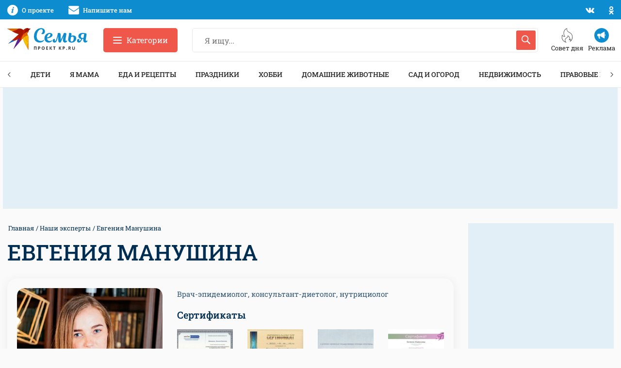

--- FILE ---
content_type: text/html
request_url: https://tns-counter.ru/nc01a**R%3Eundefined*kp_ru/ru/UTF-8/tmsec=kp_ru/236047497***
body_size: 17
content:
6AF86D34696B9ACAG1768659658:6AF86D34696B9ACAG1768659658